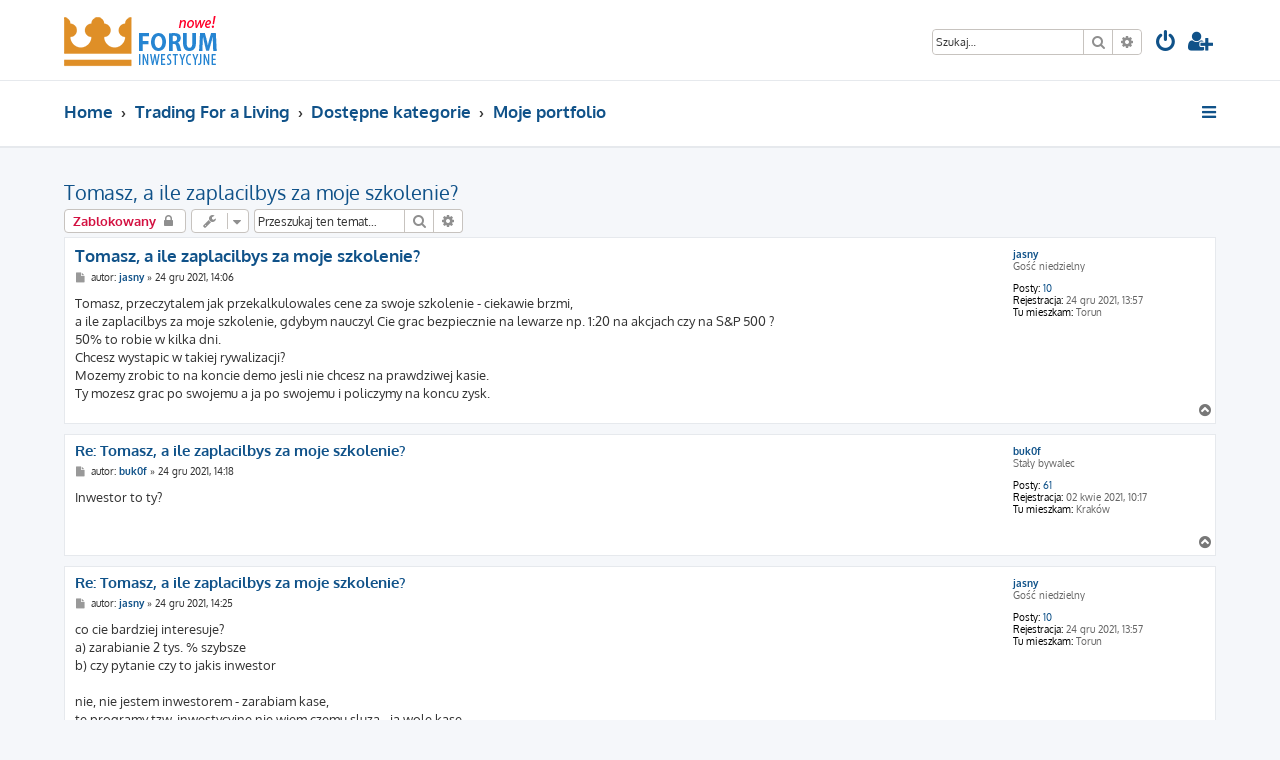

--- FILE ---
content_type: text/html; charset=UTF-8
request_url: https://tradingforaliving.pl/live/viewtopic.php?p=5104&sid=3c319b14effe5a64986077a6b8c8559c
body_size: 10707
content:







<!DOCTYPE html>
<html dir="ltr" lang="pl">
<head>
<meta charset="utf-8" />
<meta http-equiv="X-UA-Compatible" content="IE=edge">
<meta name="viewport" content="width=device-width, initial-scale=1" />

<title>Tomasz, a ile zaplacilbys za moje szkolenie? - Trading For a Living Live</title>

	<link rel="alternate" type="application/atom+xml" title="Kanał - Trading For a Living Live" href="/live/app.php/feed?sid=6b8570e4b9c82bbcf25ed586ea32f2ab">			<link rel="alternate" type="application/atom+xml" title="Kanał - Nowe tematy" href="/live/app.php/feed/topics?sid=6b8570e4b9c82bbcf25ed586ea32f2ab">		<link rel="alternate" type="application/atom+xml" title="Kanał - Forum - Moje portfolio" href="/live/app.php/feed/forum/11?sid=6b8570e4b9c82bbcf25ed586ea32f2ab">	<link rel="alternate" type="application/atom+xml" title="Kanał - Temat - Tomasz, a ile zaplacilbys za moje szkolenie?" href="/live/app.php/feed/topic/190?sid=6b8570e4b9c82bbcf25ed586ea32f2ab">	
	<link rel="canonical" href="https://tradingforaliving.pl/live/viewtopic.php?t=190">

<!--
	phpBB style name: ProLight
	Based on style:   prosilver (this is the default phpBB3 style)
	Original author:  Tom Beddard ( http://www.subBlue.com/ )
	Modified by:      Ian Bradley ( http://phpbbstyles.oo.gd/ )
-->

<link href="./assets/css/font-awesome.min.css?assets_version=26" rel="stylesheet">
<link href="./styles/prolight/theme/stylesheet.css?assets_version=26" rel="stylesheet">




<!--[if lte IE 9]>
	<link href="./styles/prolight/theme/tweaks.css?assets_version=26" rel="stylesheet">
<![endif]-->

	<link href="./styles/prolight/theme/round_avatars.css?assets_version=26" rel="stylesheet">


<link href="./ext/vse/lightbox/styles/all/template/lightbox/css/lightbox.min.css?assets_version=26" rel="stylesheet" media="screen">



</head>
<body id="phpbb" class="nojs notouch section-viewtopic ltr ">


<div class="headerwrap lightheader">
	
	<div id="page-header" class="page-header">
		<div class="headerbar" role="banner">
					<div class="inner">

			<div id="site-description" class="site-description">
				<a id="logo" class="logo" href="https://www.tradingforaliving.pl/live/" title="Home"><span class="site_logo"></span></a>
				<h1 style="display:none">Trading For a Living Live</h1>
				<p class="skiplink"><a href="#start_here">Przejdź do zawartości</a></p>
			</div>

			<div class="lightsearch">
												<div id="search-box" class="search-box search-header responsive-hide" role="search">
					<form action="./search.php?sid=6b8570e4b9c82bbcf25ed586ea32f2ab" method="get" id="search">
					<fieldset>
						<input name="keywords" id="keywords" type="search" maxlength="128" title="Szukaj wg słów kluczowych" class="inputbox search tiny" size="20" value="" placeholder="Szukaj…" />
						<button class="button button-search" type="submit" title="Szukaj">
							<i class="icon fa-search fa-fw" aria-hidden="true"></i><span class="sr-only">Szukaj</span>
						</button>
						<a href="./search.php?sid=6b8570e4b9c82bbcf25ed586ea32f2ab" class="button button-search-end" title="Wyszukiwanie zaawansowane">
							<i class="icon fa-cog fa-fw" aria-hidden="true"></i><span class="sr-only">Wyszukiwanie zaawansowane</span>
						</a>
						<input type="hidden" name="sid" value="6b8570e4b9c82bbcf25ed586ea32f2ab" />

					</fieldset>
					</form>
				</div>
												
				<ul id="nav-main" class="nav-main linklist" role="menubar">
				
				
									<li class="responsive-show light-responsive-search" style="display:none">
						<a href="./search.php?sid=6b8570e4b9c82bbcf25ed586ea32f2ab" title="Wyświetla zaawansowane funkcje wyszukiwania" role="menuitem">
							<i class="icon fa-search fa-fw light-large" aria-hidden="true"></i><span class="sr-only">Szukaj</span>
						</a>
					</li>
								
									<li  data-skip-responsive="true">
						<a href="./ucp.php?mode=login&amp;redirect=viewtopic.php%3Fp%3D5104&amp;sid=6b8570e4b9c82bbcf25ed586ea32f2ab" title="Zaloguj się" accesskey="x" role="menuitem" title="Zaloguj się">
							<i class="icon fa-power-off fa-fw light-large" aria-hidden="true"></i>
						</a>
					</li>
											<li data-skip-responsive="true">
							<a href="./ucp.php?mode=register&amp;sid=6b8570e4b9c82bbcf25ed586ea32f2ab" role="menuitem" title="Zarejestruj się">
								<i class="icon fa-user-plus fa-fw light-large" aria-hidden="true"></i>
							</a>
						</li>
																		</ul>
				
			</div>

			</div>
					</div>
		
	</div>
</div>
		
<div class="headerwrap lightnav">
	<div class="page-header">
		<div class="headerbar" role="banner">	
				<div class="navbar navbar-top" role="navigation">
	<div class="inner">

	<ul id="nav-main" class="rightside nav-main linklist light-nav-list" role="menubar">

				
						
				
		<li id="quick-links" class="quick-links dropdown-container responsive-menu" data-skip-responsive="true">
			<a href="#" class="dropdown-trigger" title="Więcej…">
				<i class="icon fa-bars fa-fw" aria-hidden="true"></i>
			</a>
			<div class="dropdown">
				<div class="pointer"><div class="pointer-inner"></div></div>
				<ul class="dropdown-contents" role="menu">
					
										
										
											<li class="separator"></li>
																									<li>
								<a href="./search.php?search_id=unanswered&amp;sid=6b8570e4b9c82bbcf25ed586ea32f2ab" role="menuitem">
									<i class="icon fa-file-o fa-fw icon-gray" aria-hidden="true"></i><span>Tematy bez odpowiedzi</span>
								</a>
							</li>
							<li>
								<a href="./search.php?search_id=active_topics&amp;sid=6b8570e4b9c82bbcf25ed586ea32f2ab" role="menuitem">
									<i class="icon fa-file-o fa-fw icon-blue" aria-hidden="true"></i><span>Aktywne tematy</span>
								</a>
							</li>
							<li class="separator"></li>
							<li>
								<a href="./search.php?sid=6b8570e4b9c82bbcf25ed586ea32f2ab" role="menuitem">
									<i class="icon fa-search fa-fw" aria-hidden="true"></i><span>Szukaj</span>
								</a>
							</li>
					
										<li class="separator"></li>

									</ul>
			</div>
		</li>

	</ul>

	<ul id="nav-breadcrumbs" class="nav-breadcrumbs linklist navlinks light-nav-list" role="menubar">
						
			
		<li class="breadcrumbs" itemscope itemtype="https://schema.org/BreadcrumbList">

							<span class="crumb" itemtype="https://schema.org/ListItem" itemprop="itemListElement" itemscope><a itemprop="item" href="https://www.tradingforaliving.pl/live/" data-navbar-reference="home"><span itemprop="name">Home</span></a><meta itemprop="position" content="1" /></span>
			
							<span class="crumb" itemtype="https://schema.org/ListItem" itemprop="itemListElement" itemscope><a itemprop="item" href="./index.php?sid=6b8570e4b9c82bbcf25ed586ea32f2ab" accesskey="h" data-navbar-reference="index"><span itemprop="name">Trading For a Living</span></a><meta itemprop="position" content="2" /></span>

											
								<span class="crumb" itemtype="https://schema.org/ListItem" itemprop="itemListElement" itemscope data-forum-id="1"><a itemprop="item" href="./viewforum.php?f=1&amp;sid=6b8570e4b9c82bbcf25ed586ea32f2ab"><span itemprop="name">Dostępne kategorie</span></a><meta itemprop="position" content="3" /></span>
															
								<span class="crumb" itemtype="https://schema.org/ListItem" itemprop="itemListElement" itemscope data-forum-id="11"><a itemprop="item" href="./viewforum.php?f=11&amp;sid=6b8570e4b9c82bbcf25ed586ea32f2ab"><span itemprop="name">Moje portfolio</span></a><meta itemprop="position" content="4" /></span>
							
					</li>

	</ul>

	</div>
</div>
		</div>
	</div>
</div>

<div id="wrap" class="wrap">
	<a id="top" class="top-anchor" accesskey="t"></a>

	
	<a id="start_here" class="anchor"></a>
	<div id="page-body" class="page-body" role="main">
		
		
<h2 class="topic-title"><a href="./viewtopic.php?t=190&amp;sid=6b8570e4b9c82bbcf25ed586ea32f2ab">Tomasz, a ile zaplacilbys za moje szkolenie?</a></h2>
<!-- NOTE: remove the style="display: none" when you want to have the forum description on the topic body -->
<div style="display: none !important;">Wątek dla każdego, kto chciałby założyć własny temat i opisywać prowadzony przez siebie portfel. Zakupy, sprzedaż, zmiany, rebalansowania, wyniki i strategia. To jest miejsce, żeby opisywać swoją strategię i swoje transakcje.<br /></div>


<div class="action-bar bar-top">
	
			<a href="./posting.php?mode=reply&amp;t=190&amp;sid=6b8570e4b9c82bbcf25ed586ea32f2ab" class="button" title="Ten temat jest zamknięty. Nie można w nim pisać ani edytować postów.">
							<span>Zablokowany</span> <i class="icon fa-lock fa-fw" aria-hidden="true"></i>
					</a>
	
			<div class="dropdown-container dropdown-button-control topic-tools">
		<span title="Narzędzia tematu" class="button button-secondary dropdown-trigger dropdown-select">
			<i class="icon fa-wrench fa-fw" aria-hidden="true"></i>
			<span class="caret"><i class="icon fa-sort-down fa-fw" aria-hidden="true"></i></span>
		</span>
		<div class="dropdown">
			<div class="pointer"><div class="pointer-inner"></div></div>
			<ul class="dropdown-contents">
																												<li>
					<a href="./viewtopic.php?t=190&amp;sid=6b8570e4b9c82bbcf25ed586ea32f2ab&amp;view=print" title="Podgląd wydruku" accesskey="p">
						<i class="icon fa-print fa-fw" aria-hidden="true"></i><span>Podgląd wydruku</span>
					</a>
				</li>
											</ul>
		</div>
	</div>
	
			<div class="search-box" role="search">
			<form method="get" id="topic-search" action="./search.php?sid=6b8570e4b9c82bbcf25ed586ea32f2ab">
			<fieldset>
				<input class="inputbox search tiny"  type="search" name="keywords" id="search_keywords" size="20" placeholder="Przeszukaj ten temat…" />
				<button class="button button-search" type="submit" title="Szukaj">
					<i class="icon fa-search fa-fw" aria-hidden="true"></i><span class="sr-only">Szukaj</span>
				</button>
				<a href="./search.php?sid=6b8570e4b9c82bbcf25ed586ea32f2ab" class="button button-search-end" title="Wyszukiwanie zaawansowane">
					<i class="icon fa-cog fa-fw" aria-hidden="true"></i><span class="sr-only">Wyszukiwanie zaawansowane</span>
				</a>
				<input type="hidden" name="t" value="190" />
<input type="hidden" name="sf" value="msgonly" />
<input type="hidden" name="sid" value="6b8570e4b9c82bbcf25ed586ea32f2ab" />

			</fieldset>
			</form>
		</div>
	
			<div class="pagination">
								</div>
		</div>




			<div id="p5079" class="post has-profile bg2">
		<div class="inner">

		<dl class="postprofile" id="profile5079">
			<dt class="has-profile-rank no-avatar">
				<div class="avatar-container">
																			</div>
								<a href="./memberlist.php?mode=viewprofile&amp;u=364&amp;sid=6b8570e4b9c82bbcf25ed586ea32f2ab" class="username">jasny</a>							</dt>

						<dd class="profile-rank">Gość niedzielny</dd>			
		<dd class="profile-posts"><strong>Posty:</strong> <a href="./search.php?author_id=364&amp;sr=posts&amp;sid=6b8570e4b9c82bbcf25ed586ea32f2ab">10</a></dd>		<dd class="profile-joined"><strong>Rejestracja:</strong> 24 gru 2021, 13:57</dd>		
		
											<dd class="profile-custom-field profile-phpbb_location"><strong>Tu mieszkam:</strong> Torun</dd>
							
		
		</dl>

		<div class="postbody">
						<div id="post_content5079">

						<h3 class="first">
						<a href="./viewtopic.php?p=5079&amp;sid=6b8570e4b9c82bbcf25ed586ea32f2ab#p5079">Tomasz, a ile zaplacilbys za moje szkolenie?</a>
			</h3>

													
						<p class="author">
									<a class="unread" href="./viewtopic.php?p=5079&amp;sid=6b8570e4b9c82bbcf25ed586ea32f2ab#p5079" title="Post">
						<i class="icon fa-file fa-fw icon-lightgray icon-md" aria-hidden="true"></i><span class="sr-only">Post</span>
					</a>
								<span class="responsive-hide">autor: <strong><a href="./memberlist.php?mode=viewprofile&amp;u=364&amp;sid=6b8570e4b9c82bbcf25ed586ea32f2ab" class="username">jasny</a></strong> &raquo; </span><time datetime="2021-12-24T13:06:20+00:00">24 gru 2021, 14:06</time>
			</p>
			
			
			
			<div class="content">Tomasz, przeczytalem jak przekalkulowales cene za swoje szkolenie - ciekawie brzmi,<br>
a ile zaplacilbys za moje szkolenie, gdybym nauczyl Cie grac bezpiecznie na lewarze np. 1:20 na akcjach czy na S&amp;P 500 ?<br>
50% to robie w kilka dni.<br>
Chcesz wystapic w takiej rywalizacji?<br>
Mozemy zrobic to na koncie demo jesli nie chcesz na prawdziwej kasie.<br>
Ty mozesz grac po swojemu a ja po swojemu i policzymy na koncu zysk.</div>

			
			
									
									
						</div>

		</div>

				<div class="back2top">
						<a href="#top" class="top" title="Na górę">
				<i class="icon fa-chevron-circle-up fa-fw icon-gray" aria-hidden="true"></i>
				<span class="sr-only">Na górę</span>
			</a>
					</div>
		
		</div>
	</div>

				<div id="p5081" class="post has-profile bg1">
		<div class="inner">

		<dl class="postprofile" id="profile5081">
			<dt class="has-profile-rank no-avatar">
				<div class="avatar-container">
																			</div>
								<a href="./memberlist.php?mode=viewprofile&amp;u=178&amp;sid=6b8570e4b9c82bbcf25ed586ea32f2ab" class="username">buk0f</a>							</dt>

						<dd class="profile-rank">Stały bywalec</dd>			
		<dd class="profile-posts"><strong>Posty:</strong> <a href="./search.php?author_id=178&amp;sr=posts&amp;sid=6b8570e4b9c82bbcf25ed586ea32f2ab">61</a></dd>		<dd class="profile-joined"><strong>Rejestracja:</strong> 02 kwie 2021, 10:17</dd>		
		
											<dd class="profile-custom-field profile-phpbb_location"><strong>Tu mieszkam:</strong> Kraków</dd>
							
		
		</dl>

		<div class="postbody">
						<div id="post_content5081">

						<h3 >
						<a href="./viewtopic.php?p=5081&amp;sid=6b8570e4b9c82bbcf25ed586ea32f2ab#p5081">Re: Tomasz, a ile zaplacilbys za moje szkolenie?</a>
			</h3>

													
						<p class="author">
									<a class="unread" href="./viewtopic.php?p=5081&amp;sid=6b8570e4b9c82bbcf25ed586ea32f2ab#p5081" title="Post">
						<i class="icon fa-file fa-fw icon-lightgray icon-md" aria-hidden="true"></i><span class="sr-only">Post</span>
					</a>
								<span class="responsive-hide">autor: <strong><a href="./memberlist.php?mode=viewprofile&amp;u=178&amp;sid=6b8570e4b9c82bbcf25ed586ea32f2ab" class="username">buk0f</a></strong> &raquo; </span><time datetime="2021-12-24T13:18:36+00:00">24 gru 2021, 14:18</time>
			</p>
			
			
			
			<div class="content">Inwestor to ty?</div>

			
			
									
									
						</div>

		</div>

				<div class="back2top">
						<a href="#top" class="top" title="Na górę">
				<i class="icon fa-chevron-circle-up fa-fw icon-gray" aria-hidden="true"></i>
				<span class="sr-only">Na górę</span>
			</a>
					</div>
		
		</div>
	</div>

				<div id="p5082" class="post has-profile bg2">
		<div class="inner">

		<dl class="postprofile" id="profile5082">
			<dt class="has-profile-rank no-avatar">
				<div class="avatar-container">
																			</div>
								<a href="./memberlist.php?mode=viewprofile&amp;u=364&amp;sid=6b8570e4b9c82bbcf25ed586ea32f2ab" class="username">jasny</a>							</dt>

						<dd class="profile-rank">Gość niedzielny</dd>			
		<dd class="profile-posts"><strong>Posty:</strong> <a href="./search.php?author_id=364&amp;sr=posts&amp;sid=6b8570e4b9c82bbcf25ed586ea32f2ab">10</a></dd>		<dd class="profile-joined"><strong>Rejestracja:</strong> 24 gru 2021, 13:57</dd>		
		
											<dd class="profile-custom-field profile-phpbb_location"><strong>Tu mieszkam:</strong> Torun</dd>
							
		
		</dl>

		<div class="postbody">
						<div id="post_content5082">

						<h3 >
						<a href="./viewtopic.php?p=5082&amp;sid=6b8570e4b9c82bbcf25ed586ea32f2ab#p5082">Re: Tomasz, a ile zaplacilbys za moje szkolenie?</a>
			</h3>

													
						<p class="author">
									<a class="unread" href="./viewtopic.php?p=5082&amp;sid=6b8570e4b9c82bbcf25ed586ea32f2ab#p5082" title="Post">
						<i class="icon fa-file fa-fw icon-lightgray icon-md" aria-hidden="true"></i><span class="sr-only">Post</span>
					</a>
								<span class="responsive-hide">autor: <strong><a href="./memberlist.php?mode=viewprofile&amp;u=364&amp;sid=6b8570e4b9c82bbcf25ed586ea32f2ab" class="username">jasny</a></strong> &raquo; </span><time datetime="2021-12-24T13:25:53+00:00">24 gru 2021, 14:25</time>
			</p>
			
			
			
			<div class="content">co cie bardziej interesuje?<br>
a) zarabianie 2 tys. % szybsze<br>
b) czy pytanie czy to jakis inwestor<br>
<br>
nie, nie jestem inwestorem - zarabiam kase,<br>
te programy tzw. inwestycyjne nie wiem czemu sluza - ja wole kase</div>

			
			
									
									
						</div>

		</div>

				<div class="back2top">
						<a href="#top" class="top" title="Na górę">
				<i class="icon fa-chevron-circle-up fa-fw icon-gray" aria-hidden="true"></i>
				<span class="sr-only">Na górę</span>
			</a>
					</div>
		
		</div>
	</div>

				<div id="p5083" class="post has-profile bg1">
		<div class="inner">

		<dl class="postprofile" id="profile5083">
			<dt class="has-profile-rank no-avatar">
				<div class="avatar-container">
																			</div>
								<a href="./memberlist.php?mode=viewprofile&amp;u=364&amp;sid=6b8570e4b9c82bbcf25ed586ea32f2ab" class="username">jasny</a>							</dt>

						<dd class="profile-rank">Gość niedzielny</dd>			
		<dd class="profile-posts"><strong>Posty:</strong> <a href="./search.php?author_id=364&amp;sr=posts&amp;sid=6b8570e4b9c82bbcf25ed586ea32f2ab">10</a></dd>		<dd class="profile-joined"><strong>Rejestracja:</strong> 24 gru 2021, 13:57</dd>		
		
											<dd class="profile-custom-field profile-phpbb_location"><strong>Tu mieszkam:</strong> Torun</dd>
							
		
		</dl>

		<div class="postbody">
						<div id="post_content5083">

						<h3 >
						<a href="./viewtopic.php?p=5083&amp;sid=6b8570e4b9c82bbcf25ed586ea32f2ab#p5083">Re: Tomasz, a ile zaplacilbys za moje szkolenie?</a>
			</h3>

													
						<p class="author">
									<a class="unread" href="./viewtopic.php?p=5083&amp;sid=6b8570e4b9c82bbcf25ed586ea32f2ab#p5083" title="Post">
						<i class="icon fa-file fa-fw icon-lightgray icon-md" aria-hidden="true"></i><span class="sr-only">Post</span>
					</a>
								<span class="responsive-hide">autor: <strong><a href="./memberlist.php?mode=viewprofile&amp;u=364&amp;sid=6b8570e4b9c82bbcf25ed586ea32f2ab" class="username">jasny</a></strong> &raquo; </span><time datetime="2021-12-24T13:30:08+00:00">24 gru 2021, 14:30</time>
			</p>
			
			
			
			<div class="content">mozemy zrobic takie porownanie wydajnosci takze w perspektywie 2 czy 3 lat, dla mnie bez znaczenia - po prostu natrzepię więcej kasy, i tyle. Idealnie jak beda korekty na giełdzie i spadek giełdy - pokazę jak robi się kasę. <br>
Opcje? - pokaże, że są lepsze rozwiązania.</div>

			
			
									
									
						</div>

		</div>

				<div class="back2top">
						<a href="#top" class="top" title="Na górę">
				<i class="icon fa-chevron-circle-up fa-fw icon-gray" aria-hidden="true"></i>
				<span class="sr-only">Na górę</span>
			</a>
					</div>
		
		</div>
	</div>

				<div id="p5086" class="post has-profile bg2">
		<div class="inner">

		<dl class="postprofile" id="profile5086">
			<dt class="has-profile-rank no-avatar">
				<div class="avatar-container">
																			</div>
								<a href="./memberlist.php?mode=viewprofile&amp;u=364&amp;sid=6b8570e4b9c82bbcf25ed586ea32f2ab" class="username">jasny</a>							</dt>

						<dd class="profile-rank">Gość niedzielny</dd>			
		<dd class="profile-posts"><strong>Posty:</strong> <a href="./search.php?author_id=364&amp;sr=posts&amp;sid=6b8570e4b9c82bbcf25ed586ea32f2ab">10</a></dd>		<dd class="profile-joined"><strong>Rejestracja:</strong> 24 gru 2021, 13:57</dd>		
		
											<dd class="profile-custom-field profile-phpbb_location"><strong>Tu mieszkam:</strong> Torun</dd>
							
		
		</dl>

		<div class="postbody">
						<div id="post_content5086">

						<h3 >
						<a href="./viewtopic.php?p=5086&amp;sid=6b8570e4b9c82bbcf25ed586ea32f2ab#p5086">Re: Tomasz, a ile zaplacilbys za moje szkolenie?</a>
			</h3>

													
						<p class="author">
									<a class="unread" href="./viewtopic.php?p=5086&amp;sid=6b8570e4b9c82bbcf25ed586ea32f2ab#p5086" title="Post">
						<i class="icon fa-file fa-fw icon-lightgray icon-md" aria-hidden="true"></i><span class="sr-only">Post</span>
					</a>
								<span class="responsive-hide">autor: <strong><a href="./memberlist.php?mode=viewprofile&amp;u=364&amp;sid=6b8570e4b9c82bbcf25ed586ea32f2ab" class="username">jasny</a></strong> &raquo; </span><time datetime="2021-12-24T14:01:32+00:00">24 gru 2021, 15:01</time>
			</p>
			
			
			
			<div class="content">weźmy np. po 250 tys. usd na demo - czas 2 lata, aby ktos nie mowil, ze jakies akcje nie magly sie odbic. Ja udostepnie wszyskie transakcje na zywo przez mql5.com - sygnaly.</div>

			
			
									
									
						</div>

		</div>

				<div class="back2top">
						<a href="#top" class="top" title="Na górę">
				<i class="icon fa-chevron-circle-up fa-fw icon-gray" aria-hidden="true"></i>
				<span class="sr-only">Na górę</span>
			</a>
					</div>
		
		</div>
	</div>

				<div id="p5087" class="post has-profile bg1">
		<div class="inner">

		<dl class="postprofile" id="profile5087">
			<dt class="has-profile-rank no-avatar">
				<div class="avatar-container">
																			</div>
								<a href="./memberlist.php?mode=viewprofile&amp;u=178&amp;sid=6b8570e4b9c82bbcf25ed586ea32f2ab" class="username">buk0f</a>							</dt>

						<dd class="profile-rank">Stały bywalec</dd>			
		<dd class="profile-posts"><strong>Posty:</strong> <a href="./search.php?author_id=178&amp;sr=posts&amp;sid=6b8570e4b9c82bbcf25ed586ea32f2ab">61</a></dd>		<dd class="profile-joined"><strong>Rejestracja:</strong> 02 kwie 2021, 10:17</dd>		
		
											<dd class="profile-custom-field profile-phpbb_location"><strong>Tu mieszkam:</strong> Kraków</dd>
							
		
		</dl>

		<div class="postbody">
						<div id="post_content5087">

						<h3 >
						<a href="./viewtopic.php?p=5087&amp;sid=6b8570e4b9c82bbcf25ed586ea32f2ab#p5087">Re: Tomasz, a ile zaplacilbys za moje szkolenie?</a>
			</h3>

													
						<p class="author">
									<a class="unread" href="./viewtopic.php?p=5087&amp;sid=6b8570e4b9c82bbcf25ed586ea32f2ab#p5087" title="Post">
						<i class="icon fa-file fa-fw icon-lightgray icon-md" aria-hidden="true"></i><span class="sr-only">Post</span>
					</a>
								<span class="responsive-hide">autor: <strong><a href="./memberlist.php?mode=viewprofile&amp;u=178&amp;sid=6b8570e4b9c82bbcf25ed586ea32f2ab" class="username">buk0f</a></strong> &raquo; </span><time datetime="2021-12-24T14:03:46+00:00">24 gru 2021, 15:03</time>
			</p>
			
			
			
			<div class="content">bezpiecznie i lewar 1:20 to trochę sprzeczne pojęcia :)</div>

			
			
									
									
						</div>

		</div>

				<div class="back2top">
						<a href="#top" class="top" title="Na górę">
				<i class="icon fa-chevron-circle-up fa-fw icon-gray" aria-hidden="true"></i>
				<span class="sr-only">Na górę</span>
			</a>
					</div>
		
		</div>
	</div>

				<div id="p5088" class="post has-profile bg2">
		<div class="inner">

		<dl class="postprofile" id="profile5088">
			<dt class="has-profile-rank no-avatar">
				<div class="avatar-container">
																			</div>
								<a href="./memberlist.php?mode=viewprofile&amp;u=364&amp;sid=6b8570e4b9c82bbcf25ed586ea32f2ab" class="username">jasny</a>							</dt>

						<dd class="profile-rank">Gość niedzielny</dd>			
		<dd class="profile-posts"><strong>Posty:</strong> <a href="./search.php?author_id=364&amp;sr=posts&amp;sid=6b8570e4b9c82bbcf25ed586ea32f2ab">10</a></dd>		<dd class="profile-joined"><strong>Rejestracja:</strong> 24 gru 2021, 13:57</dd>		
		
											<dd class="profile-custom-field profile-phpbb_location"><strong>Tu mieszkam:</strong> Torun</dd>
							
		
		</dl>

		<div class="postbody">
						<div id="post_content5088">

						<h3 >
						<a href="./viewtopic.php?p=5088&amp;sid=6b8570e4b9c82bbcf25ed586ea32f2ab#p5088">Re: Tomasz, a ile zaplacilbys za moje szkolenie?</a>
			</h3>

													
						<p class="author">
									<a class="unread" href="./viewtopic.php?p=5088&amp;sid=6b8570e4b9c82bbcf25ed586ea32f2ab#p5088" title="Post">
						<i class="icon fa-file fa-fw icon-lightgray icon-md" aria-hidden="true"></i><span class="sr-only">Post</span>
					</a>
								<span class="responsive-hide">autor: <strong><a href="./memberlist.php?mode=viewprofile&amp;u=364&amp;sid=6b8570e4b9c82bbcf25ed586ea32f2ab" class="username">jasny</a></strong> &raquo; </span><time datetime="2021-12-24T14:24:35+00:00">24 gru 2021, 15:24</time>
			</p>
			
			
			
			<div class="content">tak samo jak akcje, obligacje, lokaty - też same w sobie nie są bezpieczne. Pytanie zawsze co z tym zrobisz. Tomasz napisze inaczej - pytanie co otrzymujesz za to. Opcje tez same w sobie nie sa bezpieczne. Nic nie jest bezpieczne jeśli źle sie używa.</div>

			
			
									
									
						</div>

		</div>

				<div class="back2top">
						<a href="#top" class="top" title="Na górę">
				<i class="icon fa-chevron-circle-up fa-fw icon-gray" aria-hidden="true"></i>
				<span class="sr-only">Na górę</span>
			</a>
					</div>
		
		</div>
	</div>

				<div id="p5089" class="post has-profile bg1">
		<div class="inner">

		<dl class="postprofile" id="profile5089">
			<dt class="has-profile-rank has-avatar">
				<div class="avatar-container">
																<a href="./memberlist.php?mode=viewprofile&amp;u=63&amp;sid=6b8570e4b9c82bbcf25ed586ea32f2ab" class="avatar"><img class="avatar" src="./download/file.php?avatar=63_1620671929.png" width="100" height="100" alt="Awatar użytkownika" /></a>														</div>
								<a href="./memberlist.php?mode=viewprofile&amp;u=63&amp;sid=6b8570e4b9c82bbcf25ed586ea32f2ab" class="username">CoinsMakingCoins</a>							</dt>

						<dd class="profile-rank">Stały bywalec</dd>			
		<dd class="profile-posts"><strong>Posty:</strong> <a href="./search.php?author_id=63&amp;sr=posts&amp;sid=6b8570e4b9c82bbcf25ed586ea32f2ab">70</a></dd>		<dd class="profile-joined"><strong>Rejestracja:</strong> 14 mar 2021, 01:06</dd>		
		
						
		
		</dl>

		<div class="postbody">
						<div id="post_content5089">

						<h3 >
						<a href="./viewtopic.php?p=5089&amp;sid=6b8570e4b9c82bbcf25ed586ea32f2ab#p5089">Re: Tomasz, a ile zaplacilbys za moje szkolenie?</a>
			</h3>

													
						<p class="author">
									<a class="unread" href="./viewtopic.php?p=5089&amp;sid=6b8570e4b9c82bbcf25ed586ea32f2ab#p5089" title="Post">
						<i class="icon fa-file fa-fw icon-lightgray icon-md" aria-hidden="true"></i><span class="sr-only">Post</span>
					</a>
								<span class="responsive-hide">autor: <strong><a href="./memberlist.php?mode=viewprofile&amp;u=63&amp;sid=6b8570e4b9c82bbcf25ed586ea32f2ab" class="username">CoinsMakingCoins</a></strong> &raquo; </span><time datetime="2021-12-24T21:28:00+00:00">24 gru 2021, 22:28</time>
			</p>
			
			
			
			<div class="content">Lol, tacy ynwestorzy to chyba korzystają z tego, że dziś jest jedyny dzień w roku kiedy mówią ludzkim głosem. Beka z typa.</div>

			
			
									
									
						</div>

		</div>

				<div class="back2top">
						<a href="#top" class="top" title="Na górę">
				<i class="icon fa-chevron-circle-up fa-fw icon-gray" aria-hidden="true"></i>
				<span class="sr-only">Na górę</span>
			</a>
					</div>
		
		</div>
	</div>

				<div id="p5090" class="post has-profile bg2">
		<div class="inner">

		<dl class="postprofile" id="profile5090">
			<dt class="has-profile-rank no-avatar">
				<div class="avatar-container">
																			</div>
								<a href="./memberlist.php?mode=viewprofile&amp;u=364&amp;sid=6b8570e4b9c82bbcf25ed586ea32f2ab" class="username">jasny</a>							</dt>

						<dd class="profile-rank">Gość niedzielny</dd>			
		<dd class="profile-posts"><strong>Posty:</strong> <a href="./search.php?author_id=364&amp;sr=posts&amp;sid=6b8570e4b9c82bbcf25ed586ea32f2ab">10</a></dd>		<dd class="profile-joined"><strong>Rejestracja:</strong> 24 gru 2021, 13:57</dd>		
		
											<dd class="profile-custom-field profile-phpbb_location"><strong>Tu mieszkam:</strong> Torun</dd>
							
		
		</dl>

		<div class="postbody">
						<div id="post_content5090">

						<h3 >
						<a href="./viewtopic.php?p=5090&amp;sid=6b8570e4b9c82bbcf25ed586ea32f2ab#p5090">Re: Tomasz, a ile zaplacilbys za moje szkolenie?</a>
			</h3>

													
						<p class="author">
									<a class="unread" href="./viewtopic.php?p=5090&amp;sid=6b8570e4b9c82bbcf25ed586ea32f2ab#p5090" title="Post">
						<i class="icon fa-file fa-fw icon-lightgray icon-md" aria-hidden="true"></i><span class="sr-only">Post</span>
					</a>
								<span class="responsive-hide">autor: <strong><a href="./memberlist.php?mode=viewprofile&amp;u=364&amp;sid=6b8570e4b9c82bbcf25ed586ea32f2ab" class="username">jasny</a></strong> &raquo; </span><time datetime="2021-12-24T22:58:13+00:00">24 gru 2021, 23:58</time>
			</p>
			
			
			
			<div class="content">jeśli Was nie interesuje zysk to w jakim celu tu jesteście?</div>

			
			
									
									
						</div>

		</div>

				<div class="back2top">
						<a href="#top" class="top" title="Na górę">
				<i class="icon fa-chevron-circle-up fa-fw icon-gray" aria-hidden="true"></i>
				<span class="sr-only">Na górę</span>
			</a>
					</div>
		
		</div>
	</div>

				<div id="p5091" class="post has-profile bg1">
		<div class="inner">

		<dl class="postprofile" id="profile5091">
			<dt class="has-profile-rank no-avatar">
				<div class="avatar-container">
																			</div>
								<a href="./memberlist.php?mode=viewprofile&amp;u=302&amp;sid=6b8570e4b9c82bbcf25ed586ea32f2ab" class="username">Gukwa</a>							</dt>

						<dd class="profile-rank">Forumowy wyga</dd>			
		<dd class="profile-posts"><strong>Posty:</strong> <a href="./search.php?author_id=302&amp;sr=posts&amp;sid=6b8570e4b9c82bbcf25ed586ea32f2ab">193</a></dd>		<dd class="profile-joined"><strong>Rejestracja:</strong> 06 paź 2021, 21:15</dd>		
		
											<dd class="profile-custom-field profile-phpbb_location"><strong>Tu mieszkam:</strong> Warszawa</dd>
							
		
		</dl>

		<div class="postbody">
						<div id="post_content5091">

						<h3 >
						<a href="./viewtopic.php?p=5091&amp;sid=6b8570e4b9c82bbcf25ed586ea32f2ab#p5091">Re: Tomasz, a ile zaplacilbys za moje szkolenie?</a>
			</h3>

													
						<p class="author">
									<a class="unread" href="./viewtopic.php?p=5091&amp;sid=6b8570e4b9c82bbcf25ed586ea32f2ab#p5091" title="Post">
						<i class="icon fa-file fa-fw icon-lightgray icon-md" aria-hidden="true"></i><span class="sr-only">Post</span>
					</a>
								<span class="responsive-hide">autor: <strong><a href="./memberlist.php?mode=viewprofile&amp;u=302&amp;sid=6b8570e4b9c82bbcf25ed586ea32f2ab" class="username">Gukwa</a></strong> &raquo; </span><time datetime="2021-12-25T07:18:41+00:00">25 gru 2021, 08:18</time>
			</p>
			
			
			
			<div class="content">mnie nie interesuje i wypierdalaj pajacu</div>

			
			
									
									
						</div>

		</div>

				<div class="back2top">
						<a href="#top" class="top" title="Na górę">
				<i class="icon fa-chevron-circle-up fa-fw icon-gray" aria-hidden="true"></i>
				<span class="sr-only">Na górę</span>
			</a>
					</div>
		
		</div>
	</div>

				<div id="p5092" class="post has-profile bg2">
		<div class="inner">

		<dl class="postprofile" id="profile5092">
			<dt class="has-profile-rank has-avatar">
				<div class="avatar-container">
																<a href="./memberlist.php?mode=viewprofile&amp;u=53&amp;sid=6b8570e4b9c82bbcf25ed586ea32f2ab" class="avatar"><img class="avatar" src="./download/file.php?avatar=53_1616425325.jpg" width="100" height="80" alt="Awatar użytkownika" /></a>														</div>
								<a href="./memberlist.php?mode=viewprofile&amp;u=53&amp;sid=6b8570e4b9c82bbcf25ed586ea32f2ab" class="username">winio</a>							</dt>

						<dd class="profile-rank">Forumowy wyga</dd>			
		<dd class="profile-posts"><strong>Posty:</strong> <a href="./search.php?author_id=53&amp;sr=posts&amp;sid=6b8570e4b9c82bbcf25ed586ea32f2ab">443</a></dd>		<dd class="profile-joined"><strong>Rejestracja:</strong> 13 mar 2021, 20:56</dd>		
		
											<dd class="profile-custom-field profile-phpbb_location"><strong>Tu mieszkam:</strong> Szczęśliwice</dd>
							
		
		</dl>

		<div class="postbody">
						<div id="post_content5092">

						<h3 >
						<a href="./viewtopic.php?p=5092&amp;sid=6b8570e4b9c82bbcf25ed586ea32f2ab#p5092">Re: Tomasz, a ile zaplacilbys za moje szkolenie?</a>
			</h3>

													
						<p class="author">
									<a class="unread" href="./viewtopic.php?p=5092&amp;sid=6b8570e4b9c82bbcf25ed586ea32f2ab#p5092" title="Post">
						<i class="icon fa-file fa-fw icon-lightgray icon-md" aria-hidden="true"></i><span class="sr-only">Post</span>
					</a>
								<span class="responsive-hide">autor: <strong><a href="./memberlist.php?mode=viewprofile&amp;u=53&amp;sid=6b8570e4b9c82bbcf25ed586ea32f2ab" class="username">winio</a></strong> &raquo; </span><time datetime="2021-12-25T08:42:41+00:00">25 gru 2021, 09:42</time>
			</p>
			
			
			
			<div class="content">Agenzia/inwestor - to znowu Ty?<br>
Bez urazy, ale jeśli Twoja strategia jest aż tak dobra jak piszesz, to głowa do góry - przeczytamy o Tobie w WSJ.</div>

			
			
									
									
						</div>

		</div>

				<div class="back2top">
						<a href="#top" class="top" title="Na górę">
				<i class="icon fa-chevron-circle-up fa-fw icon-gray" aria-hidden="true"></i>
				<span class="sr-only">Na górę</span>
			</a>
					</div>
		
		</div>
	</div>

				<div id="p5093" class="post has-profile bg1">
		<div class="inner">

		<dl class="postprofile" id="profile5093">
			<dt class="has-profile-rank no-avatar">
				<div class="avatar-container">
																			</div>
								<a href="./memberlist.php?mode=viewprofile&amp;u=364&amp;sid=6b8570e4b9c82bbcf25ed586ea32f2ab" class="username">jasny</a>							</dt>

						<dd class="profile-rank">Gość niedzielny</dd>			
		<dd class="profile-posts"><strong>Posty:</strong> <a href="./search.php?author_id=364&amp;sr=posts&amp;sid=6b8570e4b9c82bbcf25ed586ea32f2ab">10</a></dd>		<dd class="profile-joined"><strong>Rejestracja:</strong> 24 gru 2021, 13:57</dd>		
		
											<dd class="profile-custom-field profile-phpbb_location"><strong>Tu mieszkam:</strong> Torun</dd>
							
		
		</dl>

		<div class="postbody">
						<div id="post_content5093">

						<h3 >
						<a href="./viewtopic.php?p=5093&amp;sid=6b8570e4b9c82bbcf25ed586ea32f2ab#p5093">Re: Tomasz, a ile zaplacilbys za moje szkolenie?</a>
			</h3>

													
						<p class="author">
									<a class="unread" href="./viewtopic.php?p=5093&amp;sid=6b8570e4b9c82bbcf25ed586ea32f2ab#p5093" title="Post">
						<i class="icon fa-file fa-fw icon-lightgray icon-md" aria-hidden="true"></i><span class="sr-only">Post</span>
					</a>
								<span class="responsive-hide">autor: <strong><a href="./memberlist.php?mode=viewprofile&amp;u=364&amp;sid=6b8570e4b9c82bbcf25ed586ea32f2ab" class="username">jasny</a></strong> &raquo; </span><time datetime="2021-12-25T09:22:04+00:00">25 gru 2021, 10:22</time>
			</p>
			
			
			
			<div class="content">Tomasz publicznie reklamuje swoje usługi i przekonująco napisał dlaczego chce aż tyle pieniędzy za swoje szkolenia. Skoro jest tak dobry to pokaże publicznie, że jest dobry i wart jest tej ceny. Ja zaś pokażę, że można znacznie więcej i bezpieczniej zarabiać. Zróbmy to na koncie demo, żeby ktoś nie mówił, że ryzykuję jego kasą. Tomasz, stawiam wyzwanie dla Ciebie, staniesz do pojedynku inwestycyjnego? Teraz jest ciekawie na giełdzie, rozpalone rynki - idealny moment, aby pokazać swoje umiejętności.</div>

			
			
									
									
						</div>

		</div>

				<div class="back2top">
						<a href="#top" class="top" title="Na górę">
				<i class="icon fa-chevron-circle-up fa-fw icon-gray" aria-hidden="true"></i>
				<span class="sr-only">Na górę</span>
			</a>
					</div>
		
		</div>
	</div>

				<div id="p5095" class="post has-profile bg2">
		<div class="inner">

		<dl class="postprofile" id="profile5095">
			<dt class="has-profile-rank no-avatar">
				<div class="avatar-container">
																			</div>
								<a href="./memberlist.php?mode=viewprofile&amp;u=106&amp;sid=6b8570e4b9c82bbcf25ed586ea32f2ab" class="username">rebahas</a>							</dt>

						<dd class="profile-rank">Stały bywalec</dd>			
		<dd class="profile-posts"><strong>Posty:</strong> <a href="./search.php?author_id=106&amp;sr=posts&amp;sid=6b8570e4b9c82bbcf25ed586ea32f2ab">127</a></dd>		<dd class="profile-joined"><strong>Rejestracja:</strong> 15 mar 2021, 13:59</dd>		
		
											<dd class="profile-custom-field profile-phpbb_location"><strong>Tu mieszkam:</strong> PL</dd>
							
		
		</dl>

		<div class="postbody">
						<div id="post_content5095">

						<h3 >
						<a href="./viewtopic.php?p=5095&amp;sid=6b8570e4b9c82bbcf25ed586ea32f2ab#p5095">Re: Tomasz, a ile zaplacilbys za moje szkolenie?</a>
			</h3>

													
						<p class="author">
									<a class="unread" href="./viewtopic.php?p=5095&amp;sid=6b8570e4b9c82bbcf25ed586ea32f2ab#p5095" title="Post">
						<i class="icon fa-file fa-fw icon-lightgray icon-md" aria-hidden="true"></i><span class="sr-only">Post</span>
					</a>
								<span class="responsive-hide">autor: <strong><a href="./memberlist.php?mode=viewprofile&amp;u=106&amp;sid=6b8570e4b9c82bbcf25ed586ea32f2ab" class="username">rebahas</a></strong> &raquo; </span><time datetime="2021-12-25T13:48:52+00:00">25 gru 2021, 14:48</time>
			</p>
			
			
			
			<div class="content"><blockquote cite="./viewtopic.php?p=5093&amp;sid=6b8570e4b9c82bbcf25ed586ea32f2ab#p5093"><div><cite><a href="./memberlist.php?mode=viewprofile&amp;u=364&amp;sid=6b8570e4b9c82bbcf25ed586ea32f2ab">jasny</a> pisze: <a href="./viewtopic.php?p=5093&amp;sid=6b8570e4b9c82bbcf25ed586ea32f2ab#p5093" data-post-id="5093" onclick="if(document.getElementById(hash.substr(1)))href=hash">↑</a><span class="responsive-hide">25 gru 2021, 10:22</span></cite>
Ja zaś pokażę, że można znacznie więcej i bezpieczniej zarabiać.
</div></blockquote>

Skoro tyle i bezpiecznie zarabiasz to rozumiem, że już Ci się nie mieści albo Ci się znudziło i zacząłeś szukać nowych wyzwań? Pytam poważnie, bo podobno pieniądze lubią spokój i ciszę.<br>

<blockquote cite="./viewtopic.php?p=5093&amp;sid=6b8570e4b9c82bbcf25ed586ea32f2ab#p5093"><div><cite><a href="./memberlist.php?mode=viewprofile&amp;u=364&amp;sid=6b8570e4b9c82bbcf25ed586ea32f2ab">jasny</a> pisze: <a href="./viewtopic.php?p=5093&amp;sid=6b8570e4b9c82bbcf25ed586ea32f2ab#p5093" data-post-id="5093" onclick="if(document.getElementById(hash.substr(1)))href=hash">↑</a><span class="responsive-hide">25 gru 2021, 10:22</span></cite>
Zróbmy to na koncie demo, żeby ktoś nie mówił, że ryzykuję jego kasą.
</div></blockquote>

Skoro masz bezpieczne, pewne i sprawdzone metody to czemu konto demo? Czemu miałbyś ryzykować "jego kasą" ktokolwiek to jest a nie swoją?</div>

			
			
									
									
						</div>

		</div>

				<div class="back2top">
						<a href="#top" class="top" title="Na górę">
				<i class="icon fa-chevron-circle-up fa-fw icon-gray" aria-hidden="true"></i>
				<span class="sr-only">Na górę</span>
			</a>
					</div>
		
		</div>
	</div>

				<div id="p5097" class="post has-profile bg1">
		<div class="inner">

		<dl class="postprofile" id="profile5097">
			<dt class="has-profile-rank no-avatar">
				<div class="avatar-container">
																			</div>
								<a href="./memberlist.php?mode=viewprofile&amp;u=364&amp;sid=6b8570e4b9c82bbcf25ed586ea32f2ab" class="username">jasny</a>							</dt>

						<dd class="profile-rank">Gość niedzielny</dd>			
		<dd class="profile-posts"><strong>Posty:</strong> <a href="./search.php?author_id=364&amp;sr=posts&amp;sid=6b8570e4b9c82bbcf25ed586ea32f2ab">10</a></dd>		<dd class="profile-joined"><strong>Rejestracja:</strong> 24 gru 2021, 13:57</dd>		
		
											<dd class="profile-custom-field profile-phpbb_location"><strong>Tu mieszkam:</strong> Torun</dd>
							
		
		</dl>

		<div class="postbody">
						<div id="post_content5097">

						<h3 >
						<a href="./viewtopic.php?p=5097&amp;sid=6b8570e4b9c82bbcf25ed586ea32f2ab#p5097">Re: Tomasz, a ile zaplacilbys za moje szkolenie?</a>
			</h3>

													
						<p class="author">
									<a class="unread" href="./viewtopic.php?p=5097&amp;sid=6b8570e4b9c82bbcf25ed586ea32f2ab#p5097" title="Post">
						<i class="icon fa-file fa-fw icon-lightgray icon-md" aria-hidden="true"></i><span class="sr-only">Post</span>
					</a>
								<span class="responsive-hide">autor: <strong><a href="./memberlist.php?mode=viewprofile&amp;u=364&amp;sid=6b8570e4b9c82bbcf25ed586ea32f2ab" class="username">jasny</a></strong> &raquo; </span><time datetime="2021-12-25T15:09:34+00:00">25 gru 2021, 16:09</time>
			</p>
			
			
			
			<div class="content">"bo podobno pieniądze lubią spokój i ciszę." - również dobrze mógłbyś to zdanie zapodać Tomaszowi, bo jeśli jest głośny i bierze pieniądze za szkolenie to pewnie nie zarabia? W mojej ocenie akurat jest on dobry i zarabia. Co więcej - uważam, że ma rację w wycenie swojego szkolenia - i tak jest bardzo tanie i tylko głupcy tego nie rozumieją. Podkreślę - tylko głupcy nie rozumieją tego, że szkolenie Tomasza jest bardzo tanie. Tomasz jest specyficznym człowiekiem i zbyt mocno zakotwiczonym na sobie, ale jest też jednym z lepszych expertów, który tę wiedzę sprzedaje - i robi to za tanio, ale jest wiarygodny. <br>
<br>
Jeśli chodzi o konto demo - moja strategia polega na długim trzymaniu. Nawet na spadkach giełdy nie wychodzę z pozycji ale chronię je. Aktualną kasę wkładam, aby nie leżała. Blokowanie dużej kwoty czy też realizowanie zysków dla samego takiego pokazu byłoby rozrzutnością i głupim ruchem.</div>

			
			
									
									
						</div>

		</div>

				<div class="back2top">
						<a href="#top" class="top" title="Na górę">
				<i class="icon fa-chevron-circle-up fa-fw icon-gray" aria-hidden="true"></i>
				<span class="sr-only">Na górę</span>
			</a>
					</div>
		
		</div>
	</div>

				<div id="p5098" class="post has-profile bg2">
		<div class="inner">

		<dl class="postprofile" id="profile5098">
			<dt class="has-profile-rank no-avatar">
				<div class="avatar-container">
																			</div>
								<a href="./memberlist.php?mode=viewprofile&amp;u=106&amp;sid=6b8570e4b9c82bbcf25ed586ea32f2ab" class="username">rebahas</a>							</dt>

						<dd class="profile-rank">Stały bywalec</dd>			
		<dd class="profile-posts"><strong>Posty:</strong> <a href="./search.php?author_id=106&amp;sr=posts&amp;sid=6b8570e4b9c82bbcf25ed586ea32f2ab">127</a></dd>		<dd class="profile-joined"><strong>Rejestracja:</strong> 15 mar 2021, 13:59</dd>		
		
											<dd class="profile-custom-field profile-phpbb_location"><strong>Tu mieszkam:</strong> PL</dd>
							
		
		</dl>

		<div class="postbody">
						<div id="post_content5098">

						<h3 >
						<a href="./viewtopic.php?p=5098&amp;sid=6b8570e4b9c82bbcf25ed586ea32f2ab#p5098">Re: Tomasz, a ile zaplacilbys za moje szkolenie?</a>
			</h3>

													
						<p class="author">
									<a class="unread" href="./viewtopic.php?p=5098&amp;sid=6b8570e4b9c82bbcf25ed586ea32f2ab#p5098" title="Post">
						<i class="icon fa-file fa-fw icon-lightgray icon-md" aria-hidden="true"></i><span class="sr-only">Post</span>
					</a>
								<span class="responsive-hide">autor: <strong><a href="./memberlist.php?mode=viewprofile&amp;u=106&amp;sid=6b8570e4b9c82bbcf25ed586ea32f2ab" class="username">rebahas</a></strong> &raquo; </span><time datetime="2021-12-25T15:36:44+00:00">25 gru 2021, 16:36</time>
			</p>
			
			
			
			<div class="content"><blockquote cite="./viewtopic.php?p=5097&amp;sid=6b8570e4b9c82bbcf25ed586ea32f2ab#p5097"><div><cite><a href="./memberlist.php?mode=viewprofile&amp;u=364&amp;sid=6b8570e4b9c82bbcf25ed586ea32f2ab">jasny</a> pisze: <a href="./viewtopic.php?p=5097&amp;sid=6b8570e4b9c82bbcf25ed586ea32f2ab#p5097" data-post-id="5097" onclick="if(document.getElementById(hash.substr(1)))href=hash">↑</a><span class="responsive-hide">25 gru 2021, 16:09</span></cite>
Jeśli chodzi o konto demo - moja strategia polega na długim trzymaniu. Nawet na spadkach giełdy nie wychodzę z pozycji ale chronię je. Aktualną kasę wkładam, aby nie leżała. Blokowanie dużej kwoty czy też realizowanie zysków dla samego takiego pokazu byłoby rozrzutnością i głupim ruchem.
</div></blockquote>

Ale co to ma do rzeczy? Chcesz się z kimś mierzyć/porównać/sprawdzić jesteś pewny swoich bezpiecznych strategii - po co konto demo? Przecież zarobisz, bo jak sam napisałeś jesteś pewny swoich wyników i że będą one lepsze od rywala? Po cholerę demo? Czego się obawiasz?</div>

			
			
									
									
						</div>

		</div>

				<div class="back2top">
						<a href="#top" class="top" title="Na górę">
				<i class="icon fa-chevron-circle-up fa-fw icon-gray" aria-hidden="true"></i>
				<span class="sr-only">Na górę</span>
			</a>
					</div>
		
		</div>
	</div>

				<div id="p5100" class="post has-profile bg1">
		<div class="inner">

		<dl class="postprofile" id="profile5100">
			<dt class="has-profile-rank no-avatar">
				<div class="avatar-container">
																			</div>
								<a href="./memberlist.php?mode=viewprofile&amp;u=364&amp;sid=6b8570e4b9c82bbcf25ed586ea32f2ab" class="username">jasny</a>							</dt>

						<dd class="profile-rank">Gość niedzielny</dd>			
		<dd class="profile-posts"><strong>Posty:</strong> <a href="./search.php?author_id=364&amp;sr=posts&amp;sid=6b8570e4b9c82bbcf25ed586ea32f2ab">10</a></dd>		<dd class="profile-joined"><strong>Rejestracja:</strong> 24 gru 2021, 13:57</dd>		
		
											<dd class="profile-custom-field profile-phpbb_location"><strong>Tu mieszkam:</strong> Torun</dd>
							
		
		</dl>

		<div class="postbody">
						<div id="post_content5100">

						<h3 >
						<a href="./viewtopic.php?p=5100&amp;sid=6b8570e4b9c82bbcf25ed586ea32f2ab#p5100">Re: Tomasz, a ile zaplacilbys za moje szkolenie?</a>
			</h3>

													
						<p class="author">
									<a class="unread" href="./viewtopic.php?p=5100&amp;sid=6b8570e4b9c82bbcf25ed586ea32f2ab#p5100" title="Post">
						<i class="icon fa-file fa-fw icon-lightgray icon-md" aria-hidden="true"></i><span class="sr-only">Post</span>
					</a>
								<span class="responsive-hide">autor: <strong><a href="./memberlist.php?mode=viewprofile&amp;u=364&amp;sid=6b8570e4b9c82bbcf25ed586ea32f2ab" class="username">jasny</a></strong> &raquo; </span><time datetime="2021-12-25T16:31:29+00:00">25 gru 2021, 17:31</time>
			</p>
			
			
			
			<div class="content">OK, może być realna kasa - 10 tys. pln czy 20 tys. pln - mam wolne środki - dla większej kasy nie zamknę pozycji, gdyż jak wcześniej napisałem - nie trzymam wolnej gotówki - inwestuję, o ile to można nazwać inwestycją. Realnie patrząc z dźwignią nie ma szans na wygranie grając zwykłymi akcjami. Kto gra realnymi akcjami - za 20 tys. zł kupuje realne akcje, a wkładając 20 tys. na dźwignię - realnie gra się 20 tys. x 1:20 = 400 tys. pln. Trzeba uczciwie też przyznać, że brak odpowiedniego zarządzania kapitałem wskutek wahań może doprowadzić do wyczyszczenia konta i spadek w dół też 20 razy szybciej przynosi stratę. Brokerzy jednak też dają pożyczkę na realne akcje - chyba Interactive Brokers  i gra się w sumie też z dźwignią tylko z małą. Reasumując - jeśli Tomasza strategia kosztuje ok. 10 tys. zł to moja zarabiająca 2 tys. % szybciej winna kosztować 2 tys. % więcej. Potrafię wyliczyć niemal idealnie dno korekty na giełdzie i poziom, od którego należałoby uważać giełdę przechodzącą w spadek. Nie wiem ile będzie korekt, bo czasami występują jedne po drugich i jedno dno po drugim, ale wiem kiedy jest dno. Kiedy zaś widzę kiedy jest dno to już nie ma dużego wyboru - albo giełda idzie do góry, albo przechodzi w spadek, a spadki są bardzo rzadko - więc zawsze większa szansa jest, że pójdzie do góry.<br>
Nie musicie dziękować mi za te rady i za naprowadzenie Was na ten tok myślenia.<br>
<br>
Zawsze fascynowało mnie to dlaczego ludzie przegrywają majątki mając tylko do dyspozycji 2 ruchy - do góry lub w dół. Czy to nie jest ciekawe? Co ciekawe - przegrywają ci na lewarach i ci, którzy kupują realne akcje - czy to nie fenomen?</div>

			
			
									
									
						</div>

		</div>

				<div class="back2top">
						<a href="#top" class="top" title="Na górę">
				<i class="icon fa-chevron-circle-up fa-fw icon-gray" aria-hidden="true"></i>
				<span class="sr-only">Na górę</span>
			</a>
					</div>
		
		</div>
	</div>

				<div id="p5101" class="post has-profile bg2">
		<div class="inner">

		<dl class="postprofile" id="profile5101">
			<dt class="has-profile-rank no-avatar">
				<div class="avatar-container">
																			</div>
								<a href="./memberlist.php?mode=viewprofile&amp;u=364&amp;sid=6b8570e4b9c82bbcf25ed586ea32f2ab" class="username">jasny</a>							</dt>

						<dd class="profile-rank">Gość niedzielny</dd>			
		<dd class="profile-posts"><strong>Posty:</strong> <a href="./search.php?author_id=364&amp;sr=posts&amp;sid=6b8570e4b9c82bbcf25ed586ea32f2ab">10</a></dd>		<dd class="profile-joined"><strong>Rejestracja:</strong> 24 gru 2021, 13:57</dd>		
		
											<dd class="profile-custom-field profile-phpbb_location"><strong>Tu mieszkam:</strong> Torun</dd>
							
		
		</dl>

		<div class="postbody">
						<div id="post_content5101">

						<h3 >
						<a href="./viewtopic.php?p=5101&amp;sid=6b8570e4b9c82bbcf25ed586ea32f2ab#p5101">Re: Tomasz, a ile zaplacilbys za moje szkolenie?</a>
			</h3>

													
						<p class="author">
									<a class="unread" href="./viewtopic.php?p=5101&amp;sid=6b8570e4b9c82bbcf25ed586ea32f2ab#p5101" title="Post">
						<i class="icon fa-file fa-fw icon-lightgray icon-md" aria-hidden="true"></i><span class="sr-only">Post</span>
					</a>
								<span class="responsive-hide">autor: <strong><a href="./memberlist.php?mode=viewprofile&amp;u=364&amp;sid=6b8570e4b9c82bbcf25ed586ea32f2ab" class="username">jasny</a></strong> &raquo; </span><time datetime="2021-12-25T17:29:54+00:00">25 gru 2021, 18:29</time>
			</p>
			
			
			
			<div class="content">Niektórzy z Was nazwali mnie "agenzia" czy "inwestor". Nie wstydziłbym się tych nazw, gdyż akurat te nicki w internecie uosabiały osoby, które wiele pracowały ale nie widzę już ich wpisów ani tu na forum, ani na IT21. Jeśli agenzia czy inwestor posiada dziś moje umiejętności to znaczy, że dobrze wykorzystał czas, to znaczy, że w ciągu kilku miesięcy stał się lepszy od mistrza Tomasza i od mistrza Czarka.</div>

			
			
									
									
						</div>

		</div>

				<div class="back2top">
						<a href="#top" class="top" title="Na górę">
				<i class="icon fa-chevron-circle-up fa-fw icon-gray" aria-hidden="true"></i>
				<span class="sr-only">Na górę</span>
			</a>
					</div>
		
		</div>
	</div>

				<div id="p5103" class="post has-profile bg1">
		<div class="inner">

		<dl class="postprofile" id="profile5103">
			<dt class="has-profile-rank has-avatar">
				<div class="avatar-container">
																<a href="./memberlist.php?mode=viewprofile&amp;u=63&amp;sid=6b8570e4b9c82bbcf25ed586ea32f2ab" class="avatar"><img class="avatar" src="./download/file.php?avatar=63_1620671929.png" width="100" height="100" alt="Awatar użytkownika" /></a>														</div>
								<a href="./memberlist.php?mode=viewprofile&amp;u=63&amp;sid=6b8570e4b9c82bbcf25ed586ea32f2ab" class="username">CoinsMakingCoins</a>							</dt>

						<dd class="profile-rank">Stały bywalec</dd>			
		<dd class="profile-posts"><strong>Posty:</strong> <a href="./search.php?author_id=63&amp;sr=posts&amp;sid=6b8570e4b9c82bbcf25ed586ea32f2ab">70</a></dd>		<dd class="profile-joined"><strong>Rejestracja:</strong> 14 mar 2021, 01:06</dd>		
		
						
		
		</dl>

		<div class="postbody">
						<div id="post_content5103">

						<h3 >
						<a href="./viewtopic.php?p=5103&amp;sid=6b8570e4b9c82bbcf25ed586ea32f2ab#p5103">Re: Tomasz, a ile zaplacilbys za moje szkolenie?</a>
			</h3>

													
						<p class="author">
									<a class="unread" href="./viewtopic.php?p=5103&amp;sid=6b8570e4b9c82bbcf25ed586ea32f2ab#p5103" title="Post">
						<i class="icon fa-file fa-fw icon-lightgray icon-md" aria-hidden="true"></i><span class="sr-only">Post</span>
					</a>
								<span class="responsive-hide">autor: <strong><a href="./memberlist.php?mode=viewprofile&amp;u=63&amp;sid=6b8570e4b9c82bbcf25ed586ea32f2ab" class="username">CoinsMakingCoins</a></strong> &raquo; </span><time datetime="2021-12-25T22:35:01+00:00">25 gru 2021, 23:35</time>
			</p>
			
			
			
			<div class="content">Wyjdź bo sie kompromitujesz</div>

			
			
									
									
						</div>

		</div>

				<div class="back2top">
						<a href="#top" class="top" title="Na górę">
				<i class="icon fa-chevron-circle-up fa-fw icon-gray" aria-hidden="true"></i>
				<span class="sr-only">Na górę</span>
			</a>
					</div>
		
		</div>
	</div>

				<div id="p5104" class="post has-profile bg2">
		<div class="inner">

		<dl class="postprofile" id="profile5104">
			<dt class="has-profile-rank has-avatar">
				<div class="avatar-container">
																<a href="./memberlist.php?mode=viewprofile&amp;u=57&amp;sid=6b8570e4b9c82bbcf25ed586ea32f2ab" class="avatar"><img class="avatar" src="./download/file.php?avatar=57_1615667134.jpeg" width="90" height="90" alt="Awatar użytkownika" /></a>														</div>
								<a href="./memberlist.php?mode=viewprofile&amp;u=57&amp;sid=6b8570e4b9c82bbcf25ed586ea32f2ab" style="color: #00AA00;" class="username-coloured">Besso</a>							</dt>

						<dd class="profile-rank">Moderator</dd>			
		<dd class="profile-posts"><strong>Posty:</strong> <a href="./search.php?author_id=57&amp;sr=posts&amp;sid=6b8570e4b9c82bbcf25ed586ea32f2ab">39</a></dd>		<dd class="profile-joined"><strong>Rejestracja:</strong> 13 mar 2021, 21:24</dd>		
		
						
		
		</dl>

		<div class="postbody">
						<div id="post_content5104">

						<h3 >
						<a href="./viewtopic.php?p=5104&amp;sid=6b8570e4b9c82bbcf25ed586ea32f2ab#p5104">Re: Tomasz, a ile zaplacilbys za moje szkolenie?</a>
			</h3>

													
						<p class="author">
									<a class="unread" href="./viewtopic.php?p=5104&amp;sid=6b8570e4b9c82bbcf25ed586ea32f2ab#p5104" title="Post">
						<i class="icon fa-file fa-fw icon-lightgray icon-md" aria-hidden="true"></i><span class="sr-only">Post</span>
					</a>
								<span class="responsive-hide">autor: <strong><a href="./memberlist.php?mode=viewprofile&amp;u=57&amp;sid=6b8570e4b9c82bbcf25ed586ea32f2ab" style="color: #00AA00;" class="username-coloured">Besso</a></strong> &raquo; </span><time datetime="2021-12-25T23:38:50+00:00">26 gru 2021, 00:38</time>
			</p>
			
			
			
			<div class="content">Ale co tu się wyprawia? <br>
<br>
@Jasny, królu malinowy, a ja jestem prezydentem USA i nie musisz mi dziękować, że nauczyłem się języka polskiego, żeby napisać tego posta. <br>
<br>
Temat zamykam. Pzdr, Joe. <br>
<br>
//<br>

<blockquote cite="./viewtopic.php?p=5091&amp;sid=6b8570e4b9c82bbcf25ed586ea32f2ab#p5091"><div><cite><a href="./memberlist.php?mode=viewprofile&amp;u=302&amp;sid=6b8570e4b9c82bbcf25ed586ea32f2ab">Gukwa</a> pisze: <a href="./viewtopic.php?p=5091&amp;sid=6b8570e4b9c82bbcf25ed586ea32f2ab#p5091" data-post-id="5091" onclick="if(document.getElementById(hash.substr(1)))href=hash">↑</a><span class="responsive-hide">25 gru 2021, 08:18</span></cite>
mnie nie interesuje i wypierdalaj pajacu
</div></blockquote>

Tak brzydko w święta?! Niestety dostajesz rózgę (ostrzeżenie).</div>

			
			
									
									
						</div>

		</div>

				<div class="back2top">
						<a href="#top" class="top" title="Na górę">
				<i class="icon fa-chevron-circle-up fa-fw icon-gray" aria-hidden="true"></i>
				<span class="sr-only">Na górę</span>
			</a>
					</div>
		
		</div>
	</div>

	

	<div class="action-bar bar-bottom">
	
			<a href="./posting.php?mode=reply&amp;t=190&amp;sid=6b8570e4b9c82bbcf25ed586ea32f2ab" class="button" title="Ten temat jest zamknięty. Nie można w nim pisać ani edytować postów.">
							<span>Zablokowany</span> <i class="icon fa-lock fa-fw" aria-hidden="true"></i>
					</a>
		
		<div class="dropdown-container dropdown-button-control topic-tools">
		<span title="Narzędzia tematu" class="button button-secondary dropdown-trigger dropdown-select">
			<i class="icon fa-wrench fa-fw" aria-hidden="true"></i>
			<span class="caret"><i class="icon fa-sort-down fa-fw" aria-hidden="true"></i></span>
		</span>
		<div class="dropdown">
			<div class="pointer"><div class="pointer-inner"></div></div>
			<ul class="dropdown-contents">
																												<li>
					<a href="./viewtopic.php?t=190&amp;sid=6b8570e4b9c82bbcf25ed586ea32f2ab&amp;view=print" title="Podgląd wydruku" accesskey="p">
						<i class="icon fa-print fa-fw" aria-hidden="true"></i><span>Podgląd wydruku</span>
					</a>
				</li>
											</ul>
		</div>
	</div>

			<form method="post" action="./viewtopic.php?t=190&amp;sid=6b8570e4b9c82bbcf25ed586ea32f2ab">
		<div class="dropdown-container dropdown-container-left dropdown-button-control sort-tools">
	<span title="Wyświetl opcje sortowania" class="button button-secondary dropdown-trigger dropdown-select">
		<i class="icon fa-sort-amount-asc fa-fw" aria-hidden="true"></i>
		<span class="caret"><i class="icon fa-sort-down fa-fw" aria-hidden="true"></i></span>
	</span>
	<div class="dropdown hidden">
		<div class="pointer"><div class="pointer-inner"></div></div>
		<div class="dropdown-contents">
			<fieldset class="display-options">
							<label>Wyświetl: <select name="st" id="st"><option value="0" selected="selected">Wszystkie posty</option><option value="1">1 dzień</option><option value="7">7 dni</option><option value="14">2 tygodnie</option><option value="30">1 miesiąc</option><option value="90">3 miesiące</option><option value="180">6 miesięcy</option><option value="365">1 rok</option></select></label>
								<label>Sortuj wg: <select name="sk" id="sk"><option value="a">Autor</option><option value="t" selected="selected">Data</option><option value="s">Tytuł</option></select></label>
				<label>Kierunek: <select name="sd" id="sd"><option value="a" selected="selected">Rosnąco</option><option value="d">Malejąco</option></select></label>
								<hr class="dashed" />
				<input type="submit" class="button2" name="sort" value="Wykonaj" />
						</fieldset>
		</div>
	</div>
</div>
		</form>
	
	
	
			<div class="pagination">
					</div>
	</div>


<div class="action-bar actions-jump">
		<p class="jumpbox-return">
		<a href="./viewforum.php?f=11&amp;sid=6b8570e4b9c82bbcf25ed586ea32f2ab" class="left-box arrow-left" accesskey="r">
			<i class="icon fa-angle-left fa-fw icon-black" aria-hidden="true"></i><span>Wróć do „Moje portfolio”</span>
		</a>
	</p>
	
		<div class="jumpbox dropdown-container dropdown-container-right dropdown-up dropdown-left dropdown-button-control" id="jumpbox">
			<span title="Przejdź do" class="button button-secondary dropdown-trigger dropdown-select">
				<span>Przejdź do</span>
				<span class="caret"><i class="icon fa-sort-down fa-fw" aria-hidden="true"></i></span>
			</span>
		<div class="dropdown">
			<div class="pointer"><div class="pointer-inner"></div></div>
			<ul class="dropdown-contents">
																				<li><a href="./viewforum.php?f=1&amp;sid=6b8570e4b9c82bbcf25ed586ea32f2ab" class="jumpbox-cat-link"> <span> Dostępne kategorie</span></a></li>
																<li><a href="./viewforum.php?f=2&amp;sid=6b8570e4b9c82bbcf25ed586ea32f2ab" class="jumpbox-sub-link"><span class="spacer"></span> <span>&#8627; &nbsp; Szybkie pytania i pomoc</span></a></li>
																<li><a href="./viewforum.php?f=11&amp;sid=6b8570e4b9c82bbcf25ed586ea32f2ab" class="jumpbox-sub-link"><span class="spacer"></span> <span>&#8627; &nbsp; Moje portfolio</span></a></li>
																<li><a href="./viewforum.php?f=3&amp;sid=6b8570e4b9c82bbcf25ed586ea32f2ab" class="jumpbox-sub-link"><span class="spacer"></span> <span>&#8627; &nbsp; Wiedza, newsy, linki</span></a></li>
																<li><a href="./viewforum.php?f=4&amp;sid=6b8570e4b9c82bbcf25ed586ea32f2ab" class="jumpbox-sub-link"><span class="spacer"></span> <span>&#8627; &nbsp; God Bless America!</span></a></li>
																<li><a href="./viewforum.php?f=5&amp;sid=6b8570e4b9c82bbcf25ed586ea32f2ab" class="jumpbox-sub-link"><span class="spacer"></span> <span>&#8627; &nbsp; Reszta świata</span></a></li>
																<li><a href="./viewforum.php?f=6&amp;sid=6b8570e4b9c82bbcf25ed586ea32f2ab" class="jumpbox-sub-link"><span class="spacer"></span> <span>&#8627; &nbsp; Inwestycje alternatywne</span></a></li>
																<li><a href="./viewforum.php?f=7&amp;sid=6b8570e4b9c82bbcf25ed586ea32f2ab" class="jumpbox-sub-link"><span class="spacer"></span> <span>&#8627; &nbsp; Opcje FTW!</span></a></li>
																<li><a href="./viewforum.php?f=8&amp;sid=6b8570e4b9c82bbcf25ed586ea32f2ab" class="jumpbox-sub-link"><span class="spacer"></span> <span>&#8627; &nbsp; Platformy i brokerzy</span></a></li>
																<li><a href="./viewforum.php?f=9&amp;sid=6b8570e4b9c82bbcf25ed586ea32f2ab" class="jumpbox-sub-link"><span class="spacer"></span> <span>&#8627; &nbsp; Hydepark (o wszystkim)</span></a></li>
																<li><a href="./viewforum.php?f=10&amp;sid=6b8570e4b9c82bbcf25ed586ea32f2ab" class="jumpbox-sub-link"><span class="spacer"></span> <span>&#8627; &nbsp; Kosz na zużyte tematy</span></a></li>
											</ul>
		</div>
	</div>

	</div>


			</div>


</div>

<div class="footerwrap">
	<div id="page-footer" class="page-footer" role="contentinfo">
	
		
		
		<div class="navbar navbar-bottom" role="navigation">
	<div class="inner">

	<ul id="nav-footer" class="nav-footer linklist" role="menubar">

						
					<li class="rightside">
				<a href="./ucp.php?mode=delete_cookies&amp;sid=6b8570e4b9c82bbcf25ed586ea32f2ab" data-ajax="true" data-refresh="true" role="menuitem" title="Usuń ciasteczka witryny">
					<i class="icon fa-trash fa-fw" aria-hidden="true"></i>
				</a>
			</li>
															<li class="rightside" data-skip-responsive="true">
			<a href="/live/app.php/help/faq?sid=6b8570e4b9c82bbcf25ed586ea32f2ab" rel="help" title="Często zadawane pytania" role="menuitem" title="FAQ">
				<i class="icon fa-question-circle fa-fw" aria-hidden="true"></i>
			</a>
		</li>
		
				
				
					<li data-last-responsive="true">
				<a href="https://www.youtube.com/c/TomaszTrading" title="YouTube" role="menuitem">
					<i class="icon fa-youtube fa-fw" aria-hidden="true"></i>
				</a>
			</li>
				
				
				
	</ul>

	</div>
</div>

		<div class="copyright">
						<p class="footer-row">
				<span class="footer-copyright">Wejdź na: <a href="https://www.tradingforaliving.pl/">www.tradingforaliving.pl</a></span>
			</p>
	
				
								
								</div>

		<div id="darkenwrapper" class="darkenwrapper" data-ajax-error-title="Błąd AJAX" data-ajax-error-text="Twoje żądanie nie zostało przetworzone." data-ajax-error-text-abort="Użytkownik usunął żądanie." data-ajax-error-text-timeout="Upłynął limit czasu żądania. Ponów próbę." data-ajax-error-text-parsererror="Coś się stało podczas przetwarzania żądania i serwer zwrócił nieprawidłową odpowiedź.">
			<div id="darken" class="darken">&nbsp;</div>
		</div>

		<div id="phpbb_alert" class="phpbb_alert" data-l-err="Błąd" data-l-timeout-processing-req="Upłynął limit czasu żądania.">
			<a href="#" class="alert_close">
				<i class="icon fa-times-circle fa-fw" aria-hidden="true"></i>
			</a>
			<h3 class="alert_title">&nbsp;</h3><p class="alert_text"></p>
		</div>
		<div id="phpbb_confirm" class="phpbb_alert">
			<a href="#" class="alert_close">
				<i class="icon fa-times-circle fa-fw" aria-hidden="true"></i>
			</a>
			<div class="alert_text"></div>
		</div>
	</div>
</div>

<div>
	<a id="bottom" class="anchor" accesskey="z"></a>
	</div>

<script src="./assets/javascript/jquery-3.6.0.min.js?assets_version=26"></script>
<script src="./assets/javascript/core.js?assets_version=26"></script>


											<script>
		var vseLightbox = {};
		vseLightbox.resizeHeight = 0;
		vseLightbox.resizeWidth = 0;
		vseLightbox.lightboxGal = 0;
		vseLightbox.lightboxSig = 0;
		vseLightbox.imageTitles = 0;
		vseLightbox.lightboxAll = 1;
		vseLightbox.downloadFile = 'download/file.php';
	</script>

<script src="./styles/prosilver/template/forum_fn.js?assets_version=26"></script>
<script src="./styles/prosilver/template/ajax.js?assets_version=26"></script>
<script src="./ext/vse/lightbox/styles/all/template/js/resizer.js?assets_version=26"></script>
<script src="./ext/vse/lightbox/styles/all/template/lightbox/js/lightbox.min.js?assets_version=26"></script>


	<script>
		var height = $(".lightheader").outerHeight();
		
		$(".lightnav").css(
			'margin-top', height
		);
		
		$(".lightheader").css({
			'position':'fixed',
			'top':'0',
			'width':'100%'
		});
	</script>

<script>
	lightbox.option({
		'albumLabel': 'Obraz\u0020\u00251\u0020z\u0020\u00252'
	});
</script>


<!-- Google tag (gtag.js) -->
<script async src="https://www.googletagmanager.com/gtag/js?id=G-E9VEY8XWN3"></script>
<script>
  window.dataLayer = window.dataLayer || [];
  function gtag(){dataLayer.push(arguments);}
  gtag('js', new Date());

  gtag('config', 'G-E9VEY8XWN3');
</script>
</body>
</html>
